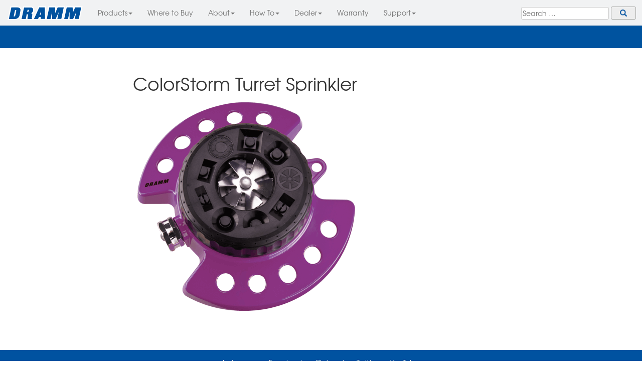

--- FILE ---
content_type: text/html; charset=UTF-8
request_url: https://rainwand.com/sku/15026/berry-colorstorm-turret-sprinkler-15026/
body_size: 11670
content:
<!DOCTYPE html><html lang="en-US">

<head>
	<meta charset="UTF-8">
	<meta name="viewport" content="width=device-width, initial-scale=1">
	<link rel="profile" href="https://gmpg.org/xfn/11">
	<link rel="pingback" href="https://rainwand.com/xmlrpc.php">
	
	<meta name="viewport" content="width=device-width, initial-scale=1">
	<!--<meta name="apple-mobile-web-app-capable" content="yes" />-->
	<!--<link href="hydra.png" rel="apple-touch-icon" sizes="152x152" />-->
	
	<title>ColorStorm Turret Sprinkler &#8211; Dramm Lawn &amp; Garden</title>
<meta name='robots' content='max-image-preview:large' />
<link rel='dns-prefetch' href='//gardengrow.us' />
<link rel='dns-prefetch' href='//rainwand.com' />
<link rel='dns-prefetch' href='//dramm.com' />

<link rel="alternate" type="application/rss+xml" title="Dramm Lawn &amp; Garden &raquo; Feed" href="https://rainwand.com/feed/" />
<link rel="alternate" type="application/rss+xml" title="Dramm Lawn &amp; Garden &raquo; Comments Feed" href="https://rainwand.com/comments/feed/" />
<link rel="alternate" type="application/rss+xml" title="Dramm Lawn &amp; Garden &raquo; ColorStorm Turret Sprinkler Comments Feed" href="https://rainwand.com/sku/15026/berry-colorstorm-turret-sprinkler-15026/feed/" />
<link rel="alternate" title="oEmbed (JSON)" type="application/json+oembed" href="https://rainwand.com/wp-json/oembed/1.0/embed?url=https%3A%2F%2Frainwand.com%2Fsku%2F15026%2Fberry-colorstorm-turret-sprinkler-15026%2F" />
<link rel="alternate" title="oEmbed (XML)" type="text/xml+oembed" href="https://rainwand.com/wp-json/oembed/1.0/embed?url=https%3A%2F%2Frainwand.com%2Fsku%2F15026%2Fberry-colorstorm-turret-sprinkler-15026%2F&#038;format=xml" />
<style id='wp-img-auto-sizes-contain-inline-css' type='text/css'>
img:is([sizes=auto i],[sizes^="auto," i]){contain-intrinsic-size:3000px 1500px}
/*# sourceURL=wp-img-auto-sizes-contain-inline-css */
</style>
<link rel='stylesheet' id='sbi_styles-css' href='https://rainwand.com/wp-content/plugins/instagram-feed/css/sbi-styles.min.css?ver=6.10.0' type='text/css' media='all' />
<style id='wp-emoji-styles-inline-css' type='text/css'>

	img.wp-smiley, img.emoji {
		display: inline !important;
		border: none !important;
		box-shadow: none !important;
		height: 1em !important;
		width: 1em !important;
		margin: 0 0.07em !important;
		vertical-align: -0.1em !important;
		background: none !important;
		padding: 0 !important;
	}
/*# sourceURL=wp-emoji-styles-inline-css */
</style>
<style id='wp-block-library-inline-css' type='text/css'>
:root{--wp-block-synced-color:#7a00df;--wp-block-synced-color--rgb:122,0,223;--wp-bound-block-color:var(--wp-block-synced-color);--wp-editor-canvas-background:#ddd;--wp-admin-theme-color:#007cba;--wp-admin-theme-color--rgb:0,124,186;--wp-admin-theme-color-darker-10:#006ba1;--wp-admin-theme-color-darker-10--rgb:0,107,160.5;--wp-admin-theme-color-darker-20:#005a87;--wp-admin-theme-color-darker-20--rgb:0,90,135;--wp-admin-border-width-focus:2px}@media (min-resolution:192dpi){:root{--wp-admin-border-width-focus:1.5px}}.wp-element-button{cursor:pointer}:root .has-very-light-gray-background-color{background-color:#eee}:root .has-very-dark-gray-background-color{background-color:#313131}:root .has-very-light-gray-color{color:#eee}:root .has-very-dark-gray-color{color:#313131}:root .has-vivid-green-cyan-to-vivid-cyan-blue-gradient-background{background:linear-gradient(135deg,#00d084,#0693e3)}:root .has-purple-crush-gradient-background{background:linear-gradient(135deg,#34e2e4,#4721fb 50%,#ab1dfe)}:root .has-hazy-dawn-gradient-background{background:linear-gradient(135deg,#faaca8,#dad0ec)}:root .has-subdued-olive-gradient-background{background:linear-gradient(135deg,#fafae1,#67a671)}:root .has-atomic-cream-gradient-background{background:linear-gradient(135deg,#fdd79a,#004a59)}:root .has-nightshade-gradient-background{background:linear-gradient(135deg,#330968,#31cdcf)}:root .has-midnight-gradient-background{background:linear-gradient(135deg,#020381,#2874fc)}:root{--wp--preset--font-size--normal:16px;--wp--preset--font-size--huge:42px}.has-regular-font-size{font-size:1em}.has-larger-font-size{font-size:2.625em}.has-normal-font-size{font-size:var(--wp--preset--font-size--normal)}.has-huge-font-size{font-size:var(--wp--preset--font-size--huge)}.has-text-align-center{text-align:center}.has-text-align-left{text-align:left}.has-text-align-right{text-align:right}.has-fit-text{white-space:nowrap!important}#end-resizable-editor-section{display:none}.aligncenter{clear:both}.items-justified-left{justify-content:flex-start}.items-justified-center{justify-content:center}.items-justified-right{justify-content:flex-end}.items-justified-space-between{justify-content:space-between}.screen-reader-text{border:0;clip-path:inset(50%);height:1px;margin:-1px;overflow:hidden;padding:0;position:absolute;width:1px;word-wrap:normal!important}.screen-reader-text:focus{background-color:#ddd;clip-path:none;color:#444;display:block;font-size:1em;height:auto;left:5px;line-height:normal;padding:15px 23px 14px;text-decoration:none;top:5px;width:auto;z-index:100000}html :where(.has-border-color){border-style:solid}html :where([style*=border-top-color]){border-top-style:solid}html :where([style*=border-right-color]){border-right-style:solid}html :where([style*=border-bottom-color]){border-bottom-style:solid}html :where([style*=border-left-color]){border-left-style:solid}html :where([style*=border-width]){border-style:solid}html :where([style*=border-top-width]){border-top-style:solid}html :where([style*=border-right-width]){border-right-style:solid}html :where([style*=border-bottom-width]){border-bottom-style:solid}html :where([style*=border-left-width]){border-left-style:solid}html :where(img[class*=wp-image-]){height:auto;max-width:100%}:where(figure){margin:0 0 1em}html :where(.is-position-sticky){--wp-admin--admin-bar--position-offset:var(--wp-admin--admin-bar--height,0px)}@media screen and (max-width:600px){html :where(.is-position-sticky){--wp-admin--admin-bar--position-offset:0px}}

/*# sourceURL=wp-block-library-inline-css */
</style><style id='global-styles-inline-css' type='text/css'>
:root{--wp--preset--aspect-ratio--square: 1;--wp--preset--aspect-ratio--4-3: 4/3;--wp--preset--aspect-ratio--3-4: 3/4;--wp--preset--aspect-ratio--3-2: 3/2;--wp--preset--aspect-ratio--2-3: 2/3;--wp--preset--aspect-ratio--16-9: 16/9;--wp--preset--aspect-ratio--9-16: 9/16;--wp--preset--color--black: #000000;--wp--preset--color--cyan-bluish-gray: #abb8c3;--wp--preset--color--white: #ffffff;--wp--preset--color--pale-pink: #f78da7;--wp--preset--color--vivid-red: #cf2e2e;--wp--preset--color--luminous-vivid-orange: #ff6900;--wp--preset--color--luminous-vivid-amber: #fcb900;--wp--preset--color--light-green-cyan: #7bdcb5;--wp--preset--color--vivid-green-cyan: #00d084;--wp--preset--color--pale-cyan-blue: #8ed1fc;--wp--preset--color--vivid-cyan-blue: #0693e3;--wp--preset--color--vivid-purple: #9b51e0;--wp--preset--gradient--vivid-cyan-blue-to-vivid-purple: linear-gradient(135deg,rgb(6,147,227) 0%,rgb(155,81,224) 100%);--wp--preset--gradient--light-green-cyan-to-vivid-green-cyan: linear-gradient(135deg,rgb(122,220,180) 0%,rgb(0,208,130) 100%);--wp--preset--gradient--luminous-vivid-amber-to-luminous-vivid-orange: linear-gradient(135deg,rgb(252,185,0) 0%,rgb(255,105,0) 100%);--wp--preset--gradient--luminous-vivid-orange-to-vivid-red: linear-gradient(135deg,rgb(255,105,0) 0%,rgb(207,46,46) 100%);--wp--preset--gradient--very-light-gray-to-cyan-bluish-gray: linear-gradient(135deg,rgb(238,238,238) 0%,rgb(169,184,195) 100%);--wp--preset--gradient--cool-to-warm-spectrum: linear-gradient(135deg,rgb(74,234,220) 0%,rgb(151,120,209) 20%,rgb(207,42,186) 40%,rgb(238,44,130) 60%,rgb(251,105,98) 80%,rgb(254,248,76) 100%);--wp--preset--gradient--blush-light-purple: linear-gradient(135deg,rgb(255,206,236) 0%,rgb(152,150,240) 100%);--wp--preset--gradient--blush-bordeaux: linear-gradient(135deg,rgb(254,205,165) 0%,rgb(254,45,45) 50%,rgb(107,0,62) 100%);--wp--preset--gradient--luminous-dusk: linear-gradient(135deg,rgb(255,203,112) 0%,rgb(199,81,192) 50%,rgb(65,88,208) 100%);--wp--preset--gradient--pale-ocean: linear-gradient(135deg,rgb(255,245,203) 0%,rgb(182,227,212) 50%,rgb(51,167,181) 100%);--wp--preset--gradient--electric-grass: linear-gradient(135deg,rgb(202,248,128) 0%,rgb(113,206,126) 100%);--wp--preset--gradient--midnight: linear-gradient(135deg,rgb(2,3,129) 0%,rgb(40,116,252) 100%);--wp--preset--font-size--small: 13px;--wp--preset--font-size--medium: 20px;--wp--preset--font-size--large: 36px;--wp--preset--font-size--x-large: 42px;--wp--preset--spacing--20: 0.44rem;--wp--preset--spacing--30: 0.67rem;--wp--preset--spacing--40: 1rem;--wp--preset--spacing--50: 1.5rem;--wp--preset--spacing--60: 2.25rem;--wp--preset--spacing--70: 3.38rem;--wp--preset--spacing--80: 5.06rem;--wp--preset--shadow--natural: 6px 6px 9px rgba(0, 0, 0, 0.2);--wp--preset--shadow--deep: 12px 12px 50px rgba(0, 0, 0, 0.4);--wp--preset--shadow--sharp: 6px 6px 0px rgba(0, 0, 0, 0.2);--wp--preset--shadow--outlined: 6px 6px 0px -3px rgb(255, 255, 255), 6px 6px rgb(0, 0, 0);--wp--preset--shadow--crisp: 6px 6px 0px rgb(0, 0, 0);}:where(.is-layout-flex){gap: 0.5em;}:where(.is-layout-grid){gap: 0.5em;}body .is-layout-flex{display: flex;}.is-layout-flex{flex-wrap: wrap;align-items: center;}.is-layout-flex > :is(*, div){margin: 0;}body .is-layout-grid{display: grid;}.is-layout-grid > :is(*, div){margin: 0;}:where(.wp-block-columns.is-layout-flex){gap: 2em;}:where(.wp-block-columns.is-layout-grid){gap: 2em;}:where(.wp-block-post-template.is-layout-flex){gap: 1.25em;}:where(.wp-block-post-template.is-layout-grid){gap: 1.25em;}.has-black-color{color: var(--wp--preset--color--black) !important;}.has-cyan-bluish-gray-color{color: var(--wp--preset--color--cyan-bluish-gray) !important;}.has-white-color{color: var(--wp--preset--color--white) !important;}.has-pale-pink-color{color: var(--wp--preset--color--pale-pink) !important;}.has-vivid-red-color{color: var(--wp--preset--color--vivid-red) !important;}.has-luminous-vivid-orange-color{color: var(--wp--preset--color--luminous-vivid-orange) !important;}.has-luminous-vivid-amber-color{color: var(--wp--preset--color--luminous-vivid-amber) !important;}.has-light-green-cyan-color{color: var(--wp--preset--color--light-green-cyan) !important;}.has-vivid-green-cyan-color{color: var(--wp--preset--color--vivid-green-cyan) !important;}.has-pale-cyan-blue-color{color: var(--wp--preset--color--pale-cyan-blue) !important;}.has-vivid-cyan-blue-color{color: var(--wp--preset--color--vivid-cyan-blue) !important;}.has-vivid-purple-color{color: var(--wp--preset--color--vivid-purple) !important;}.has-black-background-color{background-color: var(--wp--preset--color--black) !important;}.has-cyan-bluish-gray-background-color{background-color: var(--wp--preset--color--cyan-bluish-gray) !important;}.has-white-background-color{background-color: var(--wp--preset--color--white) !important;}.has-pale-pink-background-color{background-color: var(--wp--preset--color--pale-pink) !important;}.has-vivid-red-background-color{background-color: var(--wp--preset--color--vivid-red) !important;}.has-luminous-vivid-orange-background-color{background-color: var(--wp--preset--color--luminous-vivid-orange) !important;}.has-luminous-vivid-amber-background-color{background-color: var(--wp--preset--color--luminous-vivid-amber) !important;}.has-light-green-cyan-background-color{background-color: var(--wp--preset--color--light-green-cyan) !important;}.has-vivid-green-cyan-background-color{background-color: var(--wp--preset--color--vivid-green-cyan) !important;}.has-pale-cyan-blue-background-color{background-color: var(--wp--preset--color--pale-cyan-blue) !important;}.has-vivid-cyan-blue-background-color{background-color: var(--wp--preset--color--vivid-cyan-blue) !important;}.has-vivid-purple-background-color{background-color: var(--wp--preset--color--vivid-purple) !important;}.has-black-border-color{border-color: var(--wp--preset--color--black) !important;}.has-cyan-bluish-gray-border-color{border-color: var(--wp--preset--color--cyan-bluish-gray) !important;}.has-white-border-color{border-color: var(--wp--preset--color--white) !important;}.has-pale-pink-border-color{border-color: var(--wp--preset--color--pale-pink) !important;}.has-vivid-red-border-color{border-color: var(--wp--preset--color--vivid-red) !important;}.has-luminous-vivid-orange-border-color{border-color: var(--wp--preset--color--luminous-vivid-orange) !important;}.has-luminous-vivid-amber-border-color{border-color: var(--wp--preset--color--luminous-vivid-amber) !important;}.has-light-green-cyan-border-color{border-color: var(--wp--preset--color--light-green-cyan) !important;}.has-vivid-green-cyan-border-color{border-color: var(--wp--preset--color--vivid-green-cyan) !important;}.has-pale-cyan-blue-border-color{border-color: var(--wp--preset--color--pale-cyan-blue) !important;}.has-vivid-cyan-blue-border-color{border-color: var(--wp--preset--color--vivid-cyan-blue) !important;}.has-vivid-purple-border-color{border-color: var(--wp--preset--color--vivid-purple) !important;}.has-vivid-cyan-blue-to-vivid-purple-gradient-background{background: var(--wp--preset--gradient--vivid-cyan-blue-to-vivid-purple) !important;}.has-light-green-cyan-to-vivid-green-cyan-gradient-background{background: var(--wp--preset--gradient--light-green-cyan-to-vivid-green-cyan) !important;}.has-luminous-vivid-amber-to-luminous-vivid-orange-gradient-background{background: var(--wp--preset--gradient--luminous-vivid-amber-to-luminous-vivid-orange) !important;}.has-luminous-vivid-orange-to-vivid-red-gradient-background{background: var(--wp--preset--gradient--luminous-vivid-orange-to-vivid-red) !important;}.has-very-light-gray-to-cyan-bluish-gray-gradient-background{background: var(--wp--preset--gradient--very-light-gray-to-cyan-bluish-gray) !important;}.has-cool-to-warm-spectrum-gradient-background{background: var(--wp--preset--gradient--cool-to-warm-spectrum) !important;}.has-blush-light-purple-gradient-background{background: var(--wp--preset--gradient--blush-light-purple) !important;}.has-blush-bordeaux-gradient-background{background: var(--wp--preset--gradient--blush-bordeaux) !important;}.has-luminous-dusk-gradient-background{background: var(--wp--preset--gradient--luminous-dusk) !important;}.has-pale-ocean-gradient-background{background: var(--wp--preset--gradient--pale-ocean) !important;}.has-electric-grass-gradient-background{background: var(--wp--preset--gradient--electric-grass) !important;}.has-midnight-gradient-background{background: var(--wp--preset--gradient--midnight) !important;}.has-small-font-size{font-size: var(--wp--preset--font-size--small) !important;}.has-medium-font-size{font-size: var(--wp--preset--font-size--medium) !important;}.has-large-font-size{font-size: var(--wp--preset--font-size--large) !important;}.has-x-large-font-size{font-size: var(--wp--preset--font-size--x-large) !important;}
/*# sourceURL=global-styles-inline-css */
</style>

<style id='classic-theme-styles-inline-css' type='text/css'>
/*! This file is auto-generated */
.wp-block-button__link{color:#fff;background-color:#32373c;border-radius:9999px;box-shadow:none;text-decoration:none;padding:calc(.667em + 2px) calc(1.333em + 2px);font-size:1.125em}.wp-block-file__button{background:#32373c;color:#fff;text-decoration:none}
/*# sourceURL=/wp-includes/css/classic-themes.min.css */
</style>
<link data-minify="1" rel='stylesheet' id='bootstrap-css' href='https://rainwand.com/wp-content/cache/min/1/wp-content/themes/rainwand-v2/css/bootstrap.min.css?ver=1766088568' type='text/css' media='all' />
<link data-minify="1" rel='stylesheet' id='rainwand-v2-style-css' href='https://rainwand.com/wp-content/cache/min/1/wp-content/themes/rainwand-v2/style.css?ver=1766088568' type='text/css' media='all' />
<link data-minify="1" rel='stylesheet' id='cyclone-template-style-dark-0-css' href='https://rainwand.com/wp-content/cache/min/1/wp-content/plugins/cyclone-slider/templates/dark/style.css?ver=1766088568' type='text/css' media='all' />
<link data-minify="1" rel='stylesheet' id='cyclone-template-style-default-0-css' href='https://rainwand.com/wp-content/cache/min/1/wp-content/plugins/cyclone-slider/templates/default/style.css?ver=1766088568' type='text/css' media='all' />
<link data-minify="1" rel='stylesheet' id='cyclone-template-style-standard-0-css' href='https://rainwand.com/wp-content/cache/min/1/wp-content/plugins/cyclone-slider/templates/standard/style.css?ver=1766088568' type='text/css' media='all' />
<link data-minify="1" rel='stylesheet' id='cyclone-template-style-thumbnails-0-css' href='https://rainwand.com/wp-content/cache/min/1/wp-content/plugins/cyclone-slider/templates/thumbnails/style.css?ver=1766088568' type='text/css' media='all' />
<style id='rocket-lazyload-inline-css' type='text/css'>
.rll-youtube-player{position:relative;padding-bottom:56.23%;height:0;overflow:hidden;max-width:100%;}.rll-youtube-player:focus-within{outline: 2px solid currentColor;outline-offset: 5px;}.rll-youtube-player iframe{position:absolute;top:0;left:0;width:100%;height:100%;z-index:100;background:0 0}.rll-youtube-player img{bottom:0;display:block;left:0;margin:auto;max-width:100%;width:100%;position:absolute;right:0;top:0;border:none;height:auto;-webkit-transition:.4s all;-moz-transition:.4s all;transition:.4s all}.rll-youtube-player img:hover{-webkit-filter:brightness(75%)}.rll-youtube-player .play{height:100%;width:100%;left:0;top:0;position:absolute;background:url(https://rainwand.com/wp-content/plugins/wp-rocket/assets/img/youtube.png) no-repeat center;background-color: transparent !important;cursor:pointer;border:none;}
/*# sourceURL=rocket-lazyload-inline-css */
</style>
<script type="text/javascript" src="https://rainwand.com/wp-includes/js/jquery/jquery.min.js?ver=3.7.1" id="jquery-core-js"></script>
<script type="text/javascript" src="https://rainwand.com/wp-includes/js/jquery/jquery-migrate.min.js?ver=3.4.1" id="jquery-migrate-js"></script>
<link rel="https://api.w.org/" href="https://rainwand.com/wp-json/" /><link rel="alternate" title="JSON" type="application/json" href="https://rainwand.com/wp-json/wp/v2/media/6368" /><link rel="EditURI" type="application/rsd+xml" title="RSD" href="https://rainwand.com/xmlrpc.php?rsd" />
<meta name="generator" content="WordPress 6.9" />
<link rel="canonical" href="https://rainwand.com/sku/15026/berry-colorstorm-turret-sprinkler-15026/" />
<link rel='shortlink' href='https://rainwand.com/?p=6368' />
    
    <script type="text/javascript">
        var ajaxurl = 'https://rainwand.com/wp-admin/admin-ajax.php';
    </script>
	<style type="text/css">
			.site-title,
		.site-description {
			position: absolute;
			clip: rect(1px, 1px, 1px, 1px);
		}
		</style>
	<link rel="icon" href="https://rainwand.com/wp-content/uploads/2020/04/cropped-Dramm-Quality-Lawn-Garden-Tools-1-32x32.png" sizes="32x32" />
<link rel="icon" href="https://rainwand.com/wp-content/uploads/2020/04/cropped-Dramm-Quality-Lawn-Garden-Tools-1-192x192.png" sizes="192x192" />
<link rel="apple-touch-icon" href="https://rainwand.com/wp-content/uploads/2020/04/cropped-Dramm-Quality-Lawn-Garden-Tools-1-180x180.png" />
<meta name="msapplication-TileImage" content="https://rainwand.com/wp-content/uploads/2020/04/cropped-Dramm-Quality-Lawn-Garden-Tools-1-270x270.png" />
		<style type="text/css" id="wp-custom-css">
			body#page-id-12545 {
background-image: url( “https://rainwand.com/wp-content/uploads/2024/02/Dramm-Kids.jpg”);
background-position: center center;
background-size: cover;
background-repeat: no-repeat;
background-attachment: fixed; !important;
}

#post-12545 > div > div > table > tbody > tr:nth-child(2) > td > div:nth-child(61) > div > ul li {
list-style-type: none; /* Remove bullets */
	margin: 0; /* Remove margins */
  padding-top: 10px;
  padding-right: 0px;
  padding-bottom: 20px;
  padding-left: 0px;
	font-size: 2em
}

		</style>
		<noscript><style id="rocket-lazyload-nojs-css">.rll-youtube-player, [data-lazy-src]{display:none !important;}</style></noscript>

<!-- Begin TVSquared Page Visits Tracking Code -->
<script type="text/javascript">
    var _tvq = window._tvq = window._tvq || [];
    (function() {
      var u = (("https:" == document.location.protocol) ?
          "https://collector-9839.us.tvsquared.com/"
          :
          "http://collector-9839.us.tvsquared.com/");
      _tvq.push(['setSiteId', "TV-09186309-1"]);
      _tvq.push(['setTrackerUrl', u + 'tv2track.php']);
      _tvq.push([function() {
          this.deleteCustomVariable(5, 'page')
      }]);
      _tvq.push(['trackPageView']);
      var d = document,
          g = d.createElement('script'),
          s = d.getElementsByTagName('script')[0];
      g.type = 'text/javascript';
      g.defer = true;
      g.async = true;
      g.src = u + 'tv2track.js';
      s.parentNode.insertBefore(g, s);
    })();
</script>
<!-- End TVSquared Tracking Code -->

</head>

<body class="attachment wp-singular attachment-template-default single single-attachment postid-6368 attachmentid-6368 attachment-png wp-theme-rainwand-v2 group-blog">

<!-- Navigation ------------------------------------------------------>
<nav class="top-nav navbar navbar-default navbar-fixed-top">
  <div class="container1">
    <!-- Brand and toggle get grouped for better mobile display -->
    <div class="navbar-header">
      <button type="button" class="navbar-toggle collapsed" data-toggle="collapse" data-target="#bs-example-navbar-collapse-1" aria-expanded="false">
        <span class="sr-only">Toggle navigation</span>
        <span class="icon-bar"></span>
        <span class="icon-bar"></span>
        <span class="icon-bar"></span>
      </button>
      <a class="navbar-brand" href="/">
         <img src="data:image/svg+xml,%3Csvg%20xmlns='http://www.w3.org/2000/svg'%20viewBox='0%200%200%200'%3E%3C/svg%3E" alt="Dramm Consumer Products" data-lazy-src="https://rainwand.com/wp-content/themes/rainwand-v2/img/Dramm-Consumer-Products.svg"><noscript><img src="https://rainwand.com/wp-content/themes/rainwand-v2/img/Dramm-Consumer-Products.svg" alt="Dramm Consumer Products"></noscript></a>
    </div>
    <!-- Collect the nav links, forms, and other content for toggling -->
    <div class="collapse navbar-collapse" id="bs-example-navbar-collapse-1">
	  <form role="search" method="get" class="search-form" action="https://rainwand.com/">
				<label>
					<span class="screen-reader-text">Search for:</span>
					<input type="search" class="search-field" placeholder="Search &hellip;" value="" name="s" />
				</label>
				<input type="submit" class="search-submit" value="Search" />
			</form>      <ul class="nav navbar-nav">
        <li class="">
          <a href="#" class="dropdown-toggle" data-toggle="dropdown" role="button" aria-haspopup="true" aria-expanded="true">Products<span class="caret"></span></a>
          <ul class="dropdown-menu">
            <li><a href="https://rainwand.com/all-products">All Products</a></li>
            <li><a href="https://rainwand.com/rain-wands">&#8201; Rain Wands</a></li>
            <li><a href="https://rainwand.com/handheld-watering-tools">&#8201; Handheld Watering Tools</a></li>
            <li><a href="https://rainwand.com/hose-nozzles-accessories">&#8201; Hose Nozzles &amp; Accessories</a></li>
            <li><a href="https://rainwand.com/garden-hoses">&#8201; Garden Hoses</a></li>
            <li><a href="https://rainwand.com/sprinklers">&#8201; Sprinklers</a></li>
            <li><a href="https://rainwand.com/watering-cans">&#8201; Watering Cans</a></li>
            <li><a href="https://rainwand.com/cutting-tools">&#8201; Cutting Tools</a></li>
            <li><a href="https://rainwand.com/fertilizer">&#8201; Drammatic Organic</a></li>
            <!-- <li role="separator" class="divider"></li> -->
            <li><a href="https://rainwand.com/what-is-new"><em>&#8201; What's New!</em></a></li>
          </ul>
        </li>
        <li>
          <a href="/where-to-buy">Where to Buy<span class=""></span></a>
        </li>
        <li>
          <a href="#" class="dropdown-toggle" data-toggle="dropdown" role="button" aria-haspopup="true" aria-expanded="true">About<span class="caret"></span></a>
          <ul class="dropdown-menu">
            <li><a href="/about">Dramm History</a></li>
            <li><a href="/category/news/">In the News</a></li>
            <li><a href="/category/press-releases/">Media Press Release</a></li>
          </ul>
        </li>
        <li>
          <a href="#" class="dropdown-toggle" data-toggle="dropdown" role="button" aria-haspopup="true" aria-expanded="true">How To<span class="caret"></span></a>
          <ul class="dropdown-menu">
            <li><a href="/category/library/gardening-how-to-tips/">Gardening How-To Tips</a></li>
          </ul>
        </li>
        <li>
          <a href="#" class="dropdown-toggle" data-toggle="dropdown" role="button" aria-haspopup="true" aria-expanded="true">Dealer<span class="caret"></span></a>
          <ul class="dropdown-menu">
            <li><a href="/retail-dealer">Retail Dealer</a></li>
            <li><a href="/retail-dealer/displays">All Displays</a></li>
            <li><a href="/retail-dealer/displays/new-for-next-year">New for 2026</a></li>
            <li><a href="/retail-dealer/merchandising-tips">Merchandising Tips</a></li>
            <li><a href="/retail-dealer/display-components">Display Parts</a></li>
            <!-- <li><a href="retail-dealer/case-pack-info">Case Pack Information</a></li> -->
          </ul>
        </li>
        <li>
          <a href="/faq/lifetime-warranty/">Warranty<span class=""></span></a>
        </li>
		<li>
          <a href="#" class="dropdown-toggle" data-toggle="dropdown" role="button" aria-haspopup="true" aria-expanded="true">Support<span class="caret"></span></a>
          <ul class="dropdown-menu">
            <!-- <li><a href="/support/warranty">Warranty</a></li> -->
            <li><a href="/faqs/">FAQs</a></li>
            <li><a href="/contact">Contact</a></li>
            <li><a href="/consumer-product-support/">Customer Support</a></li>
          </ul>
        </li>
      </ul>

    </div><!-- /.navbar-collapse -->
  </div><!-- /.container-fluid -->
</nav> <!--/Navigation-->


<!-- Jumbotron ------------------------------------------------------->
<div class="jumbotron">
    <div class="container">
    </div>
</div> <!--/Jumbotron-->

<!-- Main Content ---------------------------------------------------->

<div class="content-main">
	<div class="container">
		<div class="row">
			<div class="col-sm-8 col-sm-offset-2">
				<div id="primary" class="content-area">
					<main id="main" class="site-main" role="main">
			
					
<article id="post-6368" class="post-6368 attachment type-attachment status-inherit hentry">
	
		
	<header class="entry-header">
		<h1 class="entry-title">ColorStorm Turret Sprinkler</h1>	</header><!-- .entry-header -->

	<div class="entry-content">
		<p class="attachment"><a href='https://rainwand.com/wp-content/uploads/Berry-ColorStorm-Turret-Sprinkler-15026.png'><img fetchpriority="high" decoding="async" width="450" height="428" src="data:image/svg+xml,%3Csvg%20xmlns='http://www.w3.org/2000/svg'%20viewBox='0%200%20450%20428'%3E%3C/svg%3E" class="attachment-medium size-medium" alt="Dramm ColorStorm Turret Sprinkler 15026 ColorStorm Sprinklers" data-lazy-srcset="https://rainwand.com/wp-content/uploads/Berry-ColorStorm-Turret-Sprinkler-15026-450x428.png 450w, https://rainwand.com/wp-content/uploads/Berry-ColorStorm-Turret-Sprinkler-15026-1024x973.png 1024w, https://rainwand.com/wp-content/uploads/Berry-ColorStorm-Turret-Sprinkler-15026-150x143.png 150w, https://rainwand.com/wp-content/uploads/Berry-ColorStorm-Turret-Sprinkler-15026-700x665.png 700w, https://rainwand.com/wp-content/uploads/Berry-ColorStorm-Turret-Sprinkler-15026-300x285.png 300w, https://rainwand.com/wp-content/uploads/Berry-ColorStorm-Turret-Sprinkler-15026.png 1500w" data-lazy-sizes="(max-width: 450px) 100vw, 450px" data-lazy-src="https://rainwand.com/wp-content/uploads/Berry-ColorStorm-Turret-Sprinkler-15026-450x428.png" /><noscript><img fetchpriority="high" decoding="async" width="450" height="428" src="https://rainwand.com/wp-content/uploads/Berry-ColorStorm-Turret-Sprinkler-15026-450x428.png" class="attachment-medium size-medium" alt="Dramm ColorStorm Turret Sprinkler 15026 ColorStorm Sprinklers" srcset="https://rainwand.com/wp-content/uploads/Berry-ColorStorm-Turret-Sprinkler-15026-450x428.png 450w, https://rainwand.com/wp-content/uploads/Berry-ColorStorm-Turret-Sprinkler-15026-1024x973.png 1024w, https://rainwand.com/wp-content/uploads/Berry-ColorStorm-Turret-Sprinkler-15026-150x143.png 150w, https://rainwand.com/wp-content/uploads/Berry-ColorStorm-Turret-Sprinkler-15026-700x665.png 700w, https://rainwand.com/wp-content/uploads/Berry-ColorStorm-Turret-Sprinkler-15026-300x285.png 300w, https://rainwand.com/wp-content/uploads/Berry-ColorStorm-Turret-Sprinkler-15026.png 1500w" sizes="(max-width: 450px) 100vw, 450px" /></noscript></a></p>
	</div><!-- .entry-content -->

<!--
	<footer class="entry-footer">
			</footer><!-- .entry-footer --*>
-->

</article><!-- #post-## -->
					</main><!-- #main -->
				</div><!-- #primary -->
			</div>
	    </div><!--/row	-->
	</div><!--/container-->
</div><!-- /content-main-->

<!-- Footer ---------------------------------------------------------->
<div class="footer">
	<div class="social-links">
		<a class="soc-insta" href="https://www.instagram.com/drammgardening/">Instagram</a>
		<a class="soc-fb" href="https://www.facebook.com/Dramm-128949141151/">Facebook</a>
		<a class="soc-pin" href="https://www.pinterest.com/thedrammcorpora/">Pinterest</a>
		<a class="soc-twitter" href="https://twitter.com/DrammCommercial">Twitter</a>
		<a class="soc-youtube" href="https://www.youtube.com/user/DrammCorp/videos">YouTube</a>
	</div>
    <div class="container">
        <div class="row">
            <div class="col-md-4">
                <ul class="nav">
                    <li class="">
                    <li><a href="/">Home</a></li>
                    <li><a href="http://dramm.com">Dramm.com Homepage</a></li>
                    <li><a href="/retail-dealer">Retail Dealer Info</a></li>
                </ul>
            </div>
            <div class="col-md-4">
                <ul class="nav">
                    <li class="">
                    <li><a href="/category/library/gardening-how-to-tips">Gardening How-To Tips</a></li>
                    <li><a href="/category/news">News &amp; Announcements</a></li>
                    <li><a href="/where-to-buy">Where to Buy</a></li>
                </ul>
            </div>
            <div class="col-md-4">
                <ul class="nav">
                    <li class="">
                    <li><a href="/privacy">Privacy Policy</a></li>
                    <li><a href="/terms">Terms of Use</a></li>
                    <li><a href="/sitemap">Sitemap</a></li>
                </ul>
            </div>
        </div>
        
        <hr class="foot-hr">
        
        <footer>
            <p>Copyright &copy; 1941-2025 <a href="http://www.dramm.com"> Dramm Corporation</a> All rights reserved.</p>
        </footer>
    </div> <!-- /container -->
</div> <!-- /footer -->

<script type="speculationrules">
{"prefetch":[{"source":"document","where":{"and":[{"href_matches":"/*"},{"not":{"href_matches":["/wp-*.php","/wp-admin/*","/wp-content/uploads/*","/wp-content/*","/wp-content/plugins/*","/wp-content/themes/rainwand-v2/*","/*\\?(.+)"]}},{"not":{"selector_matches":"a[rel~=\"nofollow\"]"}},{"not":{"selector_matches":".no-prefetch, .no-prefetch a"}}]},"eagerness":"conservative"}]}
</script>
<!-- Instagram Feed JS -->
<script type="text/javascript">
var sbiajaxurl = "https://rainwand.com/wp-admin/admin-ajax.php";
</script>
<script type="text/javascript" id="rocket-browser-checker-js-after">
/* <![CDATA[ */
"use strict";var _createClass=function(){function defineProperties(target,props){for(var i=0;i<props.length;i++){var descriptor=props[i];descriptor.enumerable=descriptor.enumerable||!1,descriptor.configurable=!0,"value"in descriptor&&(descriptor.writable=!0),Object.defineProperty(target,descriptor.key,descriptor)}}return function(Constructor,protoProps,staticProps){return protoProps&&defineProperties(Constructor.prototype,protoProps),staticProps&&defineProperties(Constructor,staticProps),Constructor}}();function _classCallCheck(instance,Constructor){if(!(instance instanceof Constructor))throw new TypeError("Cannot call a class as a function")}var RocketBrowserCompatibilityChecker=function(){function RocketBrowserCompatibilityChecker(options){_classCallCheck(this,RocketBrowserCompatibilityChecker),this.passiveSupported=!1,this._checkPassiveOption(this),this.options=!!this.passiveSupported&&options}return _createClass(RocketBrowserCompatibilityChecker,[{key:"_checkPassiveOption",value:function(self){try{var options={get passive(){return!(self.passiveSupported=!0)}};window.addEventListener("test",null,options),window.removeEventListener("test",null,options)}catch(err){self.passiveSupported=!1}}},{key:"initRequestIdleCallback",value:function(){!1 in window&&(window.requestIdleCallback=function(cb){var start=Date.now();return setTimeout(function(){cb({didTimeout:!1,timeRemaining:function(){return Math.max(0,50-(Date.now()-start))}})},1)}),!1 in window&&(window.cancelIdleCallback=function(id){return clearTimeout(id)})}},{key:"isDataSaverModeOn",value:function(){return"connection"in navigator&&!0===navigator.connection.saveData}},{key:"supportsLinkPrefetch",value:function(){var elem=document.createElement("link");return elem.relList&&elem.relList.supports&&elem.relList.supports("prefetch")&&window.IntersectionObserver&&"isIntersecting"in IntersectionObserverEntry.prototype}},{key:"isSlowConnection",value:function(){return"connection"in navigator&&"effectiveType"in navigator.connection&&("2g"===navigator.connection.effectiveType||"slow-2g"===navigator.connection.effectiveType)}}]),RocketBrowserCompatibilityChecker}();
//# sourceURL=rocket-browser-checker-js-after
/* ]]> */
</script>
<script type="text/javascript" id="rocket-preload-links-js-extra">
/* <![CDATA[ */
var RocketPreloadLinksConfig = {"excludeUris":"/(?:.+/)?feed(?:/(?:.+/?)?)?$|/(?:.+/)?embed/|/(index\\.php/)?wp\\-json(/.*|$)|/refer/|/go/|/recommend/|/recommends/","usesTrailingSlash":"1","imageExt":"jpg|jpeg|gif|png|tiff|bmp|webp|avif|pdf|doc|docx|xls|xlsx|php","fileExt":"jpg|jpeg|gif|png|tiff|bmp|webp|avif|pdf|doc|docx|xls|xlsx|php|html|htm","siteUrl":"https://rainwand.com","onHoverDelay":"100","rateThrottle":"3"};
//# sourceURL=rocket-preload-links-js-extra
/* ]]> */
</script>
<script type="text/javascript" id="rocket-preload-links-js-after">
/* <![CDATA[ */
(function() {
"use strict";var r="function"==typeof Symbol&&"symbol"==typeof Symbol.iterator?function(e){return typeof e}:function(e){return e&&"function"==typeof Symbol&&e.constructor===Symbol&&e!==Symbol.prototype?"symbol":typeof e},e=function(){function i(e,t){for(var n=0;n<t.length;n++){var i=t[n];i.enumerable=i.enumerable||!1,i.configurable=!0,"value"in i&&(i.writable=!0),Object.defineProperty(e,i.key,i)}}return function(e,t,n){return t&&i(e.prototype,t),n&&i(e,n),e}}();function i(e,t){if(!(e instanceof t))throw new TypeError("Cannot call a class as a function")}var t=function(){function n(e,t){i(this,n),this.browser=e,this.config=t,this.options=this.browser.options,this.prefetched=new Set,this.eventTime=null,this.threshold=1111,this.numOnHover=0}return e(n,[{key:"init",value:function(){!this.browser.supportsLinkPrefetch()||this.browser.isDataSaverModeOn()||this.browser.isSlowConnection()||(this.regex={excludeUris:RegExp(this.config.excludeUris,"i"),images:RegExp(".("+this.config.imageExt+")$","i"),fileExt:RegExp(".("+this.config.fileExt+")$","i")},this._initListeners(this))}},{key:"_initListeners",value:function(e){-1<this.config.onHoverDelay&&document.addEventListener("mouseover",e.listener.bind(e),e.listenerOptions),document.addEventListener("mousedown",e.listener.bind(e),e.listenerOptions),document.addEventListener("touchstart",e.listener.bind(e),e.listenerOptions)}},{key:"listener",value:function(e){var t=e.target.closest("a"),n=this._prepareUrl(t);if(null!==n)switch(e.type){case"mousedown":case"touchstart":this._addPrefetchLink(n);break;case"mouseover":this._earlyPrefetch(t,n,"mouseout")}}},{key:"_earlyPrefetch",value:function(t,e,n){var i=this,r=setTimeout(function(){if(r=null,0===i.numOnHover)setTimeout(function(){return i.numOnHover=0},1e3);else if(i.numOnHover>i.config.rateThrottle)return;i.numOnHover++,i._addPrefetchLink(e)},this.config.onHoverDelay);t.addEventListener(n,function e(){t.removeEventListener(n,e,{passive:!0}),null!==r&&(clearTimeout(r),r=null)},{passive:!0})}},{key:"_addPrefetchLink",value:function(i){return this.prefetched.add(i.href),new Promise(function(e,t){var n=document.createElement("link");n.rel="prefetch",n.href=i.href,n.onload=e,n.onerror=t,document.head.appendChild(n)}).catch(function(){})}},{key:"_prepareUrl",value:function(e){if(null===e||"object"!==(void 0===e?"undefined":r(e))||!1 in e||-1===["http:","https:"].indexOf(e.protocol))return null;var t=e.href.substring(0,this.config.siteUrl.length),n=this._getPathname(e.href,t),i={original:e.href,protocol:e.protocol,origin:t,pathname:n,href:t+n};return this._isLinkOk(i)?i:null}},{key:"_getPathname",value:function(e,t){var n=t?e.substring(this.config.siteUrl.length):e;return n.startsWith("/")||(n="/"+n),this._shouldAddTrailingSlash(n)?n+"/":n}},{key:"_shouldAddTrailingSlash",value:function(e){return this.config.usesTrailingSlash&&!e.endsWith("/")&&!this.regex.fileExt.test(e)}},{key:"_isLinkOk",value:function(e){return null!==e&&"object"===(void 0===e?"undefined":r(e))&&(!this.prefetched.has(e.href)&&e.origin===this.config.siteUrl&&-1===e.href.indexOf("?")&&-1===e.href.indexOf("#")&&!this.regex.excludeUris.test(e.href)&&!this.regex.images.test(e.href))}}],[{key:"run",value:function(){"undefined"!=typeof RocketPreloadLinksConfig&&new n(new RocketBrowserCompatibilityChecker({capture:!0,passive:!0}),RocketPreloadLinksConfig).init()}}]),n}();t.run();
}());

//# sourceURL=rocket-preload-links-js-after
/* ]]> */
</script>
<script type="text/javascript" id="wpfront-scroll-top-js-extra">
/* <![CDATA[ */
var wpfront_scroll_top_data = {"data":{"css":"#wpfront-scroll-top-container{position:fixed;cursor:pointer;z-index:9999;border:none;outline:none;background-color:rgba(0,0,0,0);box-shadow:none;outline-style:none;text-decoration:none;opacity:0;display:none;align-items:center;justify-content:center;margin:0;padding:0}#wpfront-scroll-top-container.show{display:flex;opacity:1}#wpfront-scroll-top-container .sr-only{position:absolute;width:1px;height:1px;padding:0;margin:-1px;overflow:hidden;clip:rect(0,0,0,0);white-space:nowrap;border:0}#wpfront-scroll-top-container .text-holder{padding:3px 10px;-webkit-border-radius:3px;border-radius:3px;-webkit-box-shadow:4px 4px 5px 0px rgba(50,50,50,.5);-moz-box-shadow:4px 4px 5px 0px rgba(50,50,50,.5);box-shadow:4px 4px 5px 0px rgba(50,50,50,.5)}#wpfront-scroll-top-container{right:40px;bottom:40px;}#wpfront-scroll-top-container img{width:auto;height:auto;}#wpfront-scroll-top-container .text-holder{color:#ffffff;background-color:#000000;width:auto;height:auto;;}#wpfront-scroll-top-container .text-holder:hover{background-color:#000000;}#wpfront-scroll-top-container i{color:#000000;}","html":"\u003Cbutton id=\"wpfront-scroll-top-container\" aria-label=\"\" title=\"\" \u003E\u003Cimg src=\"/wp-content/themes/rainwand-v2/img/up-arrow-50.svg\" alt=\"\" title=\"\"\u003E\u003C/button\u003E","data":{"hide_iframe":false,"button_fade_duration":200,"auto_hide":false,"auto_hide_after":2,"scroll_offset":100,"button_opacity":0.8,"button_action":"top","button_action_element_selector":"","button_action_container_selector":"html, body","button_action_element_offset":0,"scroll_duration":400}}};
//# sourceURL=wpfront-scroll-top-js-extra
/* ]]> */
</script>
<script type="text/javascript" src="https://rainwand.com/wp-content/plugins/wpfront-scroll-top/includes/assets/wpfront-scroll-top.min.js?ver=3.0.1.09211" id="wpfront-scroll-top-js" defer="defer" data-wp-strategy="defer"></script>
<script type="text/javascript" src="https://rainwand.com/wp-content/themes/rainwand-v2/js/bootstrap.min.js?ver=6.9" id="bootstrap-js-js"></script>
<script type="text/javascript" src="https://rainwand.com/wp-content/themes/rainwand-v2/js/navigation.js?ver=20151215" id="rainwand-v2-navigation-js"></script>
<script type="text/javascript" src="https://rainwand.com/wp-content/themes/rainwand-v2/js/skip-link-focus-fix.js?ver=20151215" id="rainwand-v2-skip-link-focus-fix-js"></script>
<script type="text/javascript" src="https://rainwand.com/wp-content/themes/rainwand-v2/js/gbox-google-analytics.js?ver=1.0" id="themeslug-ga-js"></script>
<script type="text/javascript" src="https://rainwand.com/wp-content/plugins/cyclone-slider/libs/cycle2/jquery.cycle2.min.js?ver=3.2.0" id="jquery-cycle2-js"></script>
<script type="text/javascript" src="https://rainwand.com/wp-content/plugins/cyclone-slider/libs/cycle2/jquery.cycle2.carousel.min.js?ver=3.2.0" id="jquery-cycle2-carousel-js"></script>
<script type="text/javascript" src="https://rainwand.com/wp-content/plugins/cyclone-slider/libs/cycle2/jquery.cycle2.swipe.min.js?ver=3.2.0" id="jquery-cycle2-swipe-js"></script>
<script type="text/javascript" src="https://rainwand.com/wp-content/plugins/cyclone-slider/libs/cycle2/jquery.cycle2.tile.min.js?ver=3.2.0" id="jquery-cycle2-tile-js"></script>
<script type="text/javascript" src="https://rainwand.com/wp-content/plugins/cyclone-slider/libs/cycle2/jquery.cycle2.video.min.js?ver=3.2.0" id="jquery-cycle2-video-js"></script>
<script type="text/javascript" src="https://rainwand.com/wp-content/plugins/cyclone-slider/templates/dark/script.js?ver=3.2.0" id="cyclone-template-script-dark-0-js"></script>
<script type="text/javascript" src="https://rainwand.com/wp-content/plugins/cyclone-slider/templates/thumbnails/script.js?ver=3.2.0" id="cyclone-template-script-thumbnails-0-js"></script>
<script type="text/javascript" src="https://rainwand.com/wp-content/plugins/cyclone-slider/libs/vimeo-player-js/player.js?ver=3.2.0" id="vimeo-player-js-js"></script>
<script type="text/javascript" src="https://rainwand.com/wp-content/plugins/cyclone-slider/js/client.js?ver=3.2.0" id="cyclone-client-js"></script>
<script>window.lazyLoadOptions=[{elements_selector:"img[data-lazy-src],.rocket-lazyload,iframe[data-lazy-src]",data_src:"lazy-src",data_srcset:"lazy-srcset",data_sizes:"lazy-sizes",class_loading:"lazyloading",class_loaded:"lazyloaded",threshold:300,callback_loaded:function(element){if(element.tagName==="IFRAME"&&element.dataset.rocketLazyload=="fitvidscompatible"){if(element.classList.contains("lazyloaded")){if(typeof window.jQuery!="undefined"){if(jQuery.fn.fitVids){jQuery(element).parent().fitVids()}}}}}},{elements_selector:".rocket-lazyload",data_src:"lazy-src",data_srcset:"lazy-srcset",data_sizes:"lazy-sizes",class_loading:"lazyloading",class_loaded:"lazyloaded",threshold:300,}];window.addEventListener('LazyLoad::Initialized',function(e){var lazyLoadInstance=e.detail.instance;if(window.MutationObserver){var observer=new MutationObserver(function(mutations){var image_count=0;var iframe_count=0;var rocketlazy_count=0;mutations.forEach(function(mutation){for(var i=0;i<mutation.addedNodes.length;i++){if(typeof mutation.addedNodes[i].getElementsByTagName!=='function'){continue}
if(typeof mutation.addedNodes[i].getElementsByClassName!=='function'){continue}
images=mutation.addedNodes[i].getElementsByTagName('img');is_image=mutation.addedNodes[i].tagName=="IMG";iframes=mutation.addedNodes[i].getElementsByTagName('iframe');is_iframe=mutation.addedNodes[i].tagName=="IFRAME";rocket_lazy=mutation.addedNodes[i].getElementsByClassName('rocket-lazyload');image_count+=images.length;iframe_count+=iframes.length;rocketlazy_count+=rocket_lazy.length;if(is_image){image_count+=1}
if(is_iframe){iframe_count+=1}}});if(image_count>0||iframe_count>0||rocketlazy_count>0){lazyLoadInstance.update()}});var b=document.getElementsByTagName("body")[0];var config={childList:!0,subtree:!0};observer.observe(b,config)}},!1)</script><script data-no-minify="1" async src="https://rainwand.com/wp-content/plugins/wp-rocket/assets/js/lazyload/17.5/lazyload.min.js"></script><script>function lazyLoadThumb(e){var t='<img data-lazy-src="https://i.ytimg.com/vi/ID/hqdefault.jpg" alt="" width="480" height="360"><noscript><img src="https://i.ytimg.com/vi/ID/hqdefault.jpg" alt="" width="480" height="360"></noscript>',a='<button class="play" aria-label="play Youtube video"></button>';return t.replace("ID",e)+a}function lazyLoadYoutubeIframe(){var e=document.createElement("iframe"),t="ID?autoplay=1";t+=0===this.parentNode.dataset.query.length?'':'&'+this.parentNode.dataset.query;e.setAttribute("src",t.replace("ID",this.parentNode.dataset.src)),e.setAttribute("frameborder","0"),e.setAttribute("allowfullscreen","1"),e.setAttribute("allow", "accelerometer; autoplay; encrypted-media; gyroscope; picture-in-picture"),this.parentNode.parentNode.replaceChild(e,this.parentNode)}document.addEventListener("DOMContentLoaded",function(){var e,t,p,a=document.getElementsByClassName("rll-youtube-player");for(t=0;t<a.length;t++)e=document.createElement("div"),e.setAttribute("data-id",a[t].dataset.id),e.setAttribute("data-query", a[t].dataset.query),e.setAttribute("data-src", a[t].dataset.src),e.innerHTML=lazyLoadThumb(a[t].dataset.id),a[t].appendChild(e),p=e.querySelector('.play'),p.onclick=lazyLoadYoutubeIframe});</script>
<script defer src="https://static.cloudflareinsights.com/beacon.min.js/vcd15cbe7772f49c399c6a5babf22c1241717689176015" integrity="sha512-ZpsOmlRQV6y907TI0dKBHq9Md29nnaEIPlkf84rnaERnq6zvWvPUqr2ft8M1aS28oN72PdrCzSjY4U6VaAw1EQ==" data-cf-beacon='{"version":"2024.11.0","token":"eeccc19fb0a1430bb12934bb605de7c5","r":1,"server_timing":{"name":{"cfCacheStatus":true,"cfEdge":true,"cfExtPri":true,"cfL4":true,"cfOrigin":true,"cfSpeedBrain":true},"location_startswith":null}}' crossorigin="anonymous"></script>
</body>
</html>

<!-- This website is like a Rocket, isn't it? Performance optimized by WP Rocket. Learn more: https://wp-rocket.me - Debug: cached@1767009276 -->

--- FILE ---
content_type: text/css
request_url: https://rainwand.com/wp-content/cache/min/1/wp-content/plugins/cyclone-slider/templates/standard/style.css?ver=1766088568
body_size: 420
content:
.cycloneslider-template-standard{position:relative;margin-bottom:30px;outline:none}.cycloneslider-template-standard .cycloneslider-slides{position:relative;overflow:hidden}.cycloneslider-template-standard .cycloneslider-slide{text-align:center;width:100%;display:none;background:#fff}.cycloneslider-template-standard .cycle-slide{display:block}.cycloneslider-template-standard div[data-cycle-hide-non-active="false"] .cycloneslider-slide{opacity:0}.cycloneslider-template-standard div[data-cycle-dynamic-height="off"] .cycloneslider-slide-image{height:100%}.cycloneslider-template-standard .cycloneslider-slide:first-child,.cycloneslider-template-standard .cycle-sentinel+.cycloneslider-slide{display:block}.cycloneslider-template-standard .cycloneslider-slide img{display:block;margin:0 auto;padding:0;max-width:100%;border:0}.cycloneslider-template-standard.cycloneslider-width-full .cycloneslider-slide img{width:100%}.cycloneslider-template-standard .cycloneslider-slide iframe,.cycloneslider-template-standard .cycloneslider-slide object,.cycloneslider-template-standard .cycloneslider-slide embed{position:absolute;left:0;top:0;width:100%!important;height:100%!important}.cycloneslider-template-standard .cycloneslider-slide-youtube,.cycloneslider-template-standard .cycloneslider-slide-vimeo{background:#000}.cycloneslider-template-standard .cycloneslider-slide-custom{min-height:100%}.cycloneslider-template-standard div[data-cycle-dynamic-height="on"] .cycloneslider-slide-custom{min-height:100px}.cycloneslider-template-standard .cycloneslider-slide-testimonial{font-style:italic}.cycloneslider-template-standard .cycloneslider-slide-testimonial blockquote{margin-bottom:0}.cycloneslider-template-standard .cycloneslider-slide-testimonial p{margin:0}.cycloneslider-template-standard .cycloneslider-slide-testimonial .cycloneslider-testimonial-author{text-align:right;font-style:normal}.rtl .cycloneslider-template-standard .cycloneslider-slide-testimonial .cycloneslider-testimonial-author{text-align:left}.cycloneslider-template-standard .cycloneslider-slide-testimonial .cycloneslider-testimonial-author a{text-decoration:none}.cycloneslider-template-standard .cycloneslider-prev,.cycloneslider-template-standard .cycloneslider-next,.cycloneslider-template-standard .cycloneslider-pager span{cursor:pointer}.cycloneslider-template-standard .cycloneslider-prev,.cycloneslider-template-standard .cycloneslider-next{position:absolute;top:50%;z-index:501;display:block;margin-top:-12px;width:24px;height:24px;border-radius:40px;background:#fefefe;opacity:0;-webkit-transition:all 0.5s;-moz-transition:all 0.5s;-ms-transition:all 0.5s;-o-transition:all 0.5s;transition:all 0.5s;-webkit-box-shadow:1px 1px 2px 0 #333;box-shadow:1px 1px 2px 0 #333}.cycloneslider-template-standard:hover .cycloneslider-prev,.cycloneslider-template-standard:hover .cycloneslider-next{opacity:.4}.cycloneslider-template-standard .cycloneslider-prev:hover,.cycloneslider-template-standard .cycloneslider-next:hover{opacity:1}.cycloneslider-template-standard .cycloneslider-prev.disabled,.cycloneslider-template-standard .cycloneslider-next.disabled{display:none}.cycloneslider-template-standard .arrow{position:absolute;top:50%;left:50%;margin-top:-6px;width:0;height:0}.cycloneslider-template-standard .cycloneslider-prev{left:10px}.rtl .cycloneslider-template-standard .cycloneslider-prev{left:auto;right:10px}.cycloneslider-template-standard .cycloneslider-prev .arrow{margin-left:-4px;border-top:6px solid transparent;border-right:6px solid #333;border-bottom:6px solid transparent}.rtl .cycloneslider-template-standard .cycloneslider-prev .arrow{margin-left:-2px;border:0;border-top:6px solid transparent;border-left:6px solid #333;border-bottom:6px solid transparent}.cycloneslider-template-standard .cycloneslider-next{right:10px}.rtl .cycloneslider-template-standard .cycloneslider-next{right:auto;left:10px}.cycloneslider-template-standard .cycloneslider-next .arrow{margin-left:-2px;border-top:6px solid transparent;border-left:6px solid #333;border-bottom:6px solid transparent}.rtl .cycloneslider-template-standard .cycloneslider-next .arrow{margin-left:-4px;border:0;border-top:6px solid transparent;border-right:6px solid #333;border-bottom:6px solid transparent}.cycloneslider-template-standard .cycloneslider-pager{position:absolute;bottom:-22px;left:0;z-index:100;width:100%;height:12px;text-align:center}.cycloneslider-template-standard .cycloneslider-pager span{display:inline-block;margin:0 3px;width:12px;height:12px;border-radius:6px;background:#333;vertical-align:top;font-size:0;line-height:0;-webkit-box-shadow:1px 1px 2px 0 #333;box-shadow:1px 1px 2px 0 #333}.ie7 .cycloneslider-template-standard .cycloneslider-pager span{zoom:1;*display:inline}.cycloneslider-template-standard .cycloneslider-pager span.cycle-pager-active{background-color:#ccc}.cycloneslider-template-standard .cycloneslider-caption{position:absolute;bottom:0;left:0;z-index:500;width:100%;background:#222;color:#fff;opacity:.7;text-align:left}.rtl .cycloneslider-template-standard .cycloneslider-caption{text-align:right}.cycloneslider-template-standard .cycloneslider-caption-title{margin-bottom:0;padding:10px 20px 5px 20px;font-size:22px;line-height:1}.cycloneslider-template-standard .cycloneslider-caption-description{padding:0 20px 15px 20px;font-size:12px;line-height:1.5}.mfp-title span{line-height:1.8}.mfp-title small{line-height:1.3}